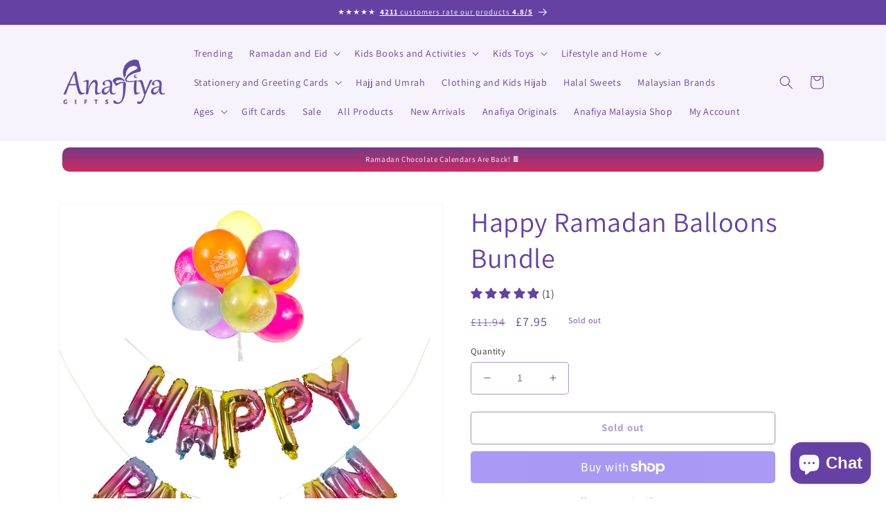

--- FILE ---
content_type: text/javascript
request_url: https://www.anafiya.com/cdn/shop/t/82/assets/product-form.js?v=64496196922613217351697884005
body_size: 89
content:
customElements.get("product-form")||customElements.define("product-form",class extends HTMLElement{constructor(){super(),this.form=this.querySelector("form"),this.form.querySelector("[name=id]").disabled=!1,this.form.addEventListener("submit",this.onSubmitHandler.bind(this)),this.cart=document.querySelector("cart-notification")||document.querySelector("cart-drawer"),this.submitButton=this.querySelector('[type="submit"]'),this.stickySubmitButton=this.querySelector(".sticky-add-btn [type=submit]"),document.querySelector("cart-drawer")&&this.submitButton.setAttribute("aria-haspopup","dialog"),this.stickySubmitButton&&document.querySelector("cart-drawer")&&this.stickySubmitButton.setAttribute("aria-haspopup","dialog")}onSubmitHandler(evt){if(evt.preventDefault(),this.submitButton.getAttribute("aria-disabled")==="true"||this.stickySubmitButton&&this.stickySubmitButton.getAttribute("aria-disabled")==="true")return;this.handleErrorMessage(),this.submitButton.setAttribute("aria-disabled",!0),this.submitButton.classList.add("loading"),this.stickySubmitButton&&(this.stickySubmitButton.setAttribute("aria-disabled",!0),this.stickySubmitButton.classList.add("loading"),this.querySelector(".sticky-add-btn .loading-overlay__spinner").classList.remove("hidden")),this.querySelector(".loading-overlay__spinner").classList.remove("hidden");const config=fetchConfig("javascript");config.headers["X-Requested-With"]="XMLHttpRequest",delete config.headers["Content-Type"];const formData=new FormData(this.form);this.cart&&(formData.append("sections",this.cart.getSectionsToRender().map(section=>section.id)),formData.append("sections_url",window.location.pathname),this.cart.setActiveElement(document.activeElement)),config.body=formData,fetch(`${routes.cart_add_url}`,config).then(response=>response.json()).then(response=>{if(response.status){this.handleErrorMessage(response.description);const soldOutMessage=this.submitButton.querySelector(".sold-out-message"),stickySoldOutMessage=this.stickySubmitButton?this.stickySubmitButton.querySelector(".sold-out-message"):"";if(!soldOutMessage)return;this.submitButton.setAttribute("aria-disabled",!0),this.submitButton.querySelector("span").classList.add("hidden"),this.stickySubmitButton&&(this.stickySubmitButton.setAttribute("aria-disabled",!0),this.stickySubmitButton.querySelector("span").classList.add("hidden"),stickySoldOutMessage.classList.remove("hidden")),soldOutMessage.classList.remove("hidden"),this.error=!0;return}else if(!this.cart){window.location=window.routes.cart_url;return}this.error=!1;const quickAddModal=this.closest("quick-add-modal");quickAddModal?(document.body.addEventListener("modalClosed",()=>{setTimeout(()=>{this.cart.renderContents(response)})},{once:!0}),quickAddModal.hide(!0)):this.cart.renderContents(response)}).catch(e=>{console.error(e)}).finally(()=>{this.submitButton.classList.remove("loading"),this.stickySubmitButton&&(this.stickySubmitButton.classList.remove("loading"),this.error||this.stickySubmitButton.removeAttribute("aria-disabled"),this.querySelector(".sticky-add-btn .loading-overlay__spinner").classList.add("hidden")),this.cart&&this.cart.classList.contains("is-empty")&&this.cart.classList.remove("is-empty"),this.error||this.submitButton.removeAttribute("aria-disabled"),this.querySelector(".loading-overlay__spinner").classList.add("hidden")})}handleErrorMessage(errorMessage=!1){this.errorMessageWrapper=this.errorMessageWrapper||this.querySelector(".product-form__error-message-wrapper"),this.errorMessageWrapper&&(this.errorMessage=this.errorMessage||this.errorMessageWrapper.querySelector(".product-form__error-message"),this.errorMessageWrapper.toggleAttribute("hidden",!errorMessage),errorMessage&&(this.errorMessage.textContent=errorMessage))}});
//# sourceMappingURL=/cdn/shop/t/82/assets/product-form.js.map?v=64496196922613217351697884005
